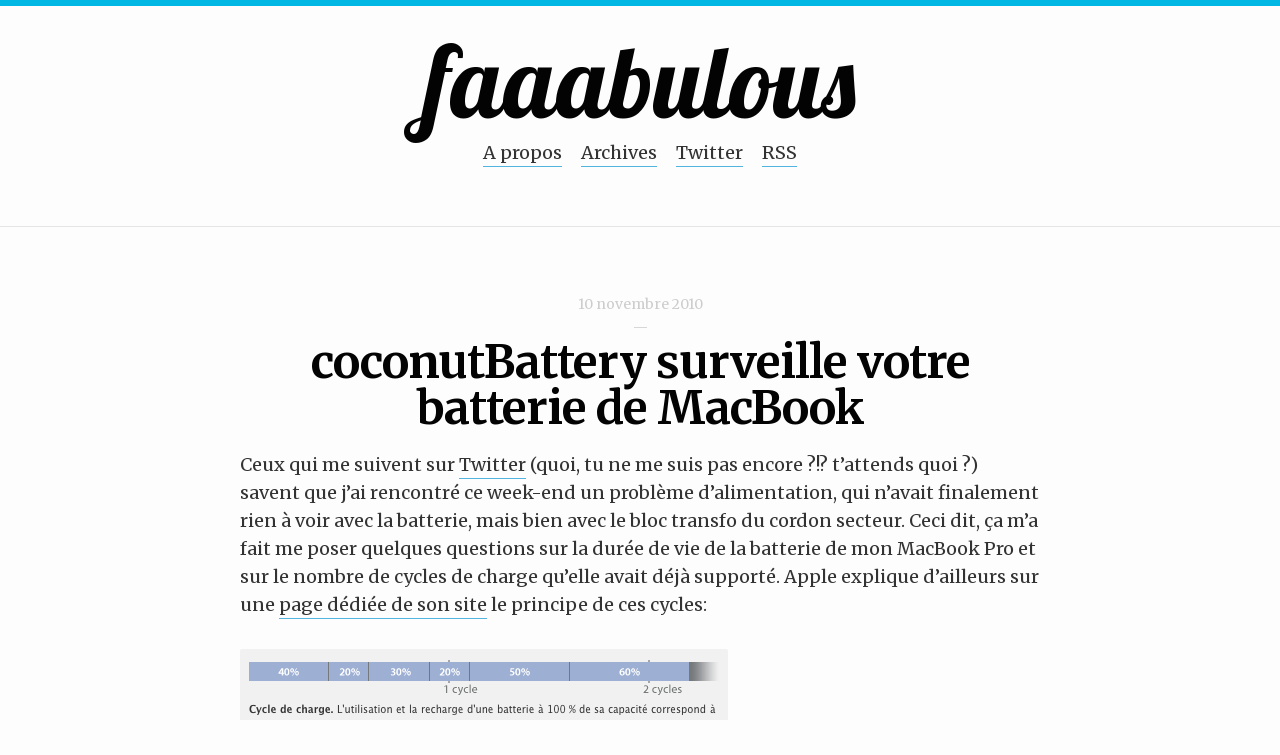

--- FILE ---
content_type: text/html; charset=UTF-8
request_url: https://faaabulous.fr/software/coconutbattery-surveille-votre-batterie-de-macbook/
body_size: 8427
content:
<!DOCTYPE html>

<html>
<head>
	<title>
		     coconutBattery surveille votre batterie de MacBook | faaabulous	</title>
	
	<meta name="description" content="Has anything you’ve done made your life better ?">	
	<meta name="author" content="Fabien Azra">
	<meta name="Copyright" content="Copyright faaabulous 2011. All Rights Reserved.">
	<meta name="apple-mobile-web-app-capable" content="yes"/>
	<meta name="ROBOTS" content="INDEX,FOLLOW">
	<meta http-equiv="Content-Type" content="text/html; charset=utf-8" />
	<meta http-equiv="X-UA-Compatible" content="IE=edge">
	<meta charset="utf-8">
	
	<link rel="alternate" type="application/rss+xml" title="faaabulous" href="https://faaabulous.fr/feed" />
	
	<link rel="icon" type="image/png" href="https://faaabulous.fr/blog/wp-content/themes/minimalfab_v3/img/favicon.png" />
	<link rel="shortcut icon" type="image/x-icon" href="https://faaabulous.fr/blog/wp-content/themes/minimalfab_v3/img/favicon.ico" />
		 
	<link rel="apple-touch-icon" href="https://faaabulous.fr/blog/wp-content/themes/minimalfab_v3/img/apple-touch-icon.png" />
	
	<link rel="stylesheet" href="https://faaabulous.fr/blog/wp-content/themes/minimalfab_v3/style.css">
	
	<link href="https://fonts.googleapis.com/css?family=Lobster:regular" rel="stylesheet" type="text/css">
	<!--<link href='https://fonts.googleapis.com/css?family=Open+Sans:700,800' rel='stylesheet' type='text/css'>
	<link href='https://fonts.googleapis.com/css?family=Noto+Serif:400,700,400italic,700italic' rel='stylesheet' type='text/css'>-->
	<link href='https://fonts.googleapis.com/css?family=Merriweather:400,300,700,900' rel='stylesheet' type='text/css'>

	<link rel="pingback" href="https://faaabulous.fr/blog/xmlrpc.php" />

	
	<!--||  JM Twitter Cards by jmau111 v12  ||-->
<meta name="twitter:card" content="summary_large_image">
<meta name="twitter:creator" content="@faaabulous">
<meta name="twitter:site" content="@faaabulous">
<meta property="og:title" content="coconutBattery surveille votre batterie de MacBook">
<meta property="og:description" content="Ceux qui me suivent sur Twitter (quoi, tu ne me suis pas encore ?!? t&#039;attends quoi ?) savent que j&#039;ai rencontré ce week-end un problème d&#039;alimentation, qui n&#039;avait finalement rien à voir avec la ba">
<meta property="og:image" content="https://faaabulous.fr/blog/images/2023/05/faaabulous_card_large.png">
<!--||  /JM Twitter Cards by jmau111 v12  ||-->
<meta name='robots' content='max-image-preview:large' />
<link rel="alternate" type="application/rss+xml" title="faaabulous &raquo; coconutBattery surveille votre batterie de MacBook Flux des commentaires" href="https://faaabulous.fr/software/coconutbattery-surveille-votre-batterie-de-macbook/feed/" />
<script type="text/javascript">
window._wpemojiSettings = {"baseUrl":"https:\/\/s.w.org\/images\/core\/emoji\/14.0.0\/72x72\/","ext":".png","svgUrl":"https:\/\/s.w.org\/images\/core\/emoji\/14.0.0\/svg\/","svgExt":".svg","source":{"concatemoji":"https:\/\/faaabulous.fr\/blog\/wp-includes\/js\/wp-emoji-release.min.js?ver=d268fd11d09279d022af0c3ccd0baa98"}};
/*! This file is auto-generated */
!function(e,a,t){var n,r,o,i=a.createElement("canvas"),p=i.getContext&&i.getContext("2d");function s(e,t){p.clearRect(0,0,i.width,i.height),p.fillText(e,0,0);e=i.toDataURL();return p.clearRect(0,0,i.width,i.height),p.fillText(t,0,0),e===i.toDataURL()}function c(e){var t=a.createElement("script");t.src=e,t.defer=t.type="text/javascript",a.getElementsByTagName("head")[0].appendChild(t)}for(o=Array("flag","emoji"),t.supports={everything:!0,everythingExceptFlag:!0},r=0;r<o.length;r++)t.supports[o[r]]=function(e){if(p&&p.fillText)switch(p.textBaseline="top",p.font="600 32px Arial",e){case"flag":return s("\ud83c\udff3\ufe0f\u200d\u26a7\ufe0f","\ud83c\udff3\ufe0f\u200b\u26a7\ufe0f")?!1:!s("\ud83c\uddfa\ud83c\uddf3","\ud83c\uddfa\u200b\ud83c\uddf3")&&!s("\ud83c\udff4\udb40\udc67\udb40\udc62\udb40\udc65\udb40\udc6e\udb40\udc67\udb40\udc7f","\ud83c\udff4\u200b\udb40\udc67\u200b\udb40\udc62\u200b\udb40\udc65\u200b\udb40\udc6e\u200b\udb40\udc67\u200b\udb40\udc7f");case"emoji":return!s("\ud83e\udef1\ud83c\udffb\u200d\ud83e\udef2\ud83c\udfff","\ud83e\udef1\ud83c\udffb\u200b\ud83e\udef2\ud83c\udfff")}return!1}(o[r]),t.supports.everything=t.supports.everything&&t.supports[o[r]],"flag"!==o[r]&&(t.supports.everythingExceptFlag=t.supports.everythingExceptFlag&&t.supports[o[r]]);t.supports.everythingExceptFlag=t.supports.everythingExceptFlag&&!t.supports.flag,t.DOMReady=!1,t.readyCallback=function(){t.DOMReady=!0},t.supports.everything||(n=function(){t.readyCallback()},a.addEventListener?(a.addEventListener("DOMContentLoaded",n,!1),e.addEventListener("load",n,!1)):(e.attachEvent("onload",n),a.attachEvent("onreadystatechange",function(){"complete"===a.readyState&&t.readyCallback()})),(e=t.source||{}).concatemoji?c(e.concatemoji):e.wpemoji&&e.twemoji&&(c(e.twemoji),c(e.wpemoji)))}(window,document,window._wpemojiSettings);
</script>
<style type="text/css">
img.wp-smiley,
img.emoji {
	display: inline !important;
	border: none !important;
	box-shadow: none !important;
	height: 1em !important;
	width: 1em !important;
	margin: 0 0.07em !important;
	vertical-align: -0.1em !important;
	background: none !important;
	padding: 0 !important;
}
</style>
	<link rel='stylesheet' id='wp-block-library-css' href='https://faaabulous.fr/blog/wp-includes/css/dist/block-library/style.min.css?ver=d268fd11d09279d022af0c3ccd0baa98' type='text/css' media='all' />
<link rel='stylesheet' id='classic-theme-styles-css' href='https://faaabulous.fr/blog/wp-includes/css/classic-themes.min.css?ver=d268fd11d09279d022af0c3ccd0baa98' type='text/css' media='all' />
<style id='global-styles-inline-css' type='text/css'>
body{--wp--preset--color--black: #000000;--wp--preset--color--cyan-bluish-gray: #abb8c3;--wp--preset--color--white: #ffffff;--wp--preset--color--pale-pink: #f78da7;--wp--preset--color--vivid-red: #cf2e2e;--wp--preset--color--luminous-vivid-orange: #ff6900;--wp--preset--color--luminous-vivid-amber: #fcb900;--wp--preset--color--light-green-cyan: #7bdcb5;--wp--preset--color--vivid-green-cyan: #00d084;--wp--preset--color--pale-cyan-blue: #8ed1fc;--wp--preset--color--vivid-cyan-blue: #0693e3;--wp--preset--color--vivid-purple: #9b51e0;--wp--preset--gradient--vivid-cyan-blue-to-vivid-purple: linear-gradient(135deg,rgba(6,147,227,1) 0%,rgb(155,81,224) 100%);--wp--preset--gradient--light-green-cyan-to-vivid-green-cyan: linear-gradient(135deg,rgb(122,220,180) 0%,rgb(0,208,130) 100%);--wp--preset--gradient--luminous-vivid-amber-to-luminous-vivid-orange: linear-gradient(135deg,rgba(252,185,0,1) 0%,rgba(255,105,0,1) 100%);--wp--preset--gradient--luminous-vivid-orange-to-vivid-red: linear-gradient(135deg,rgba(255,105,0,1) 0%,rgb(207,46,46) 100%);--wp--preset--gradient--very-light-gray-to-cyan-bluish-gray: linear-gradient(135deg,rgb(238,238,238) 0%,rgb(169,184,195) 100%);--wp--preset--gradient--cool-to-warm-spectrum: linear-gradient(135deg,rgb(74,234,220) 0%,rgb(151,120,209) 20%,rgb(207,42,186) 40%,rgb(238,44,130) 60%,rgb(251,105,98) 80%,rgb(254,248,76) 100%);--wp--preset--gradient--blush-light-purple: linear-gradient(135deg,rgb(255,206,236) 0%,rgb(152,150,240) 100%);--wp--preset--gradient--blush-bordeaux: linear-gradient(135deg,rgb(254,205,165) 0%,rgb(254,45,45) 50%,rgb(107,0,62) 100%);--wp--preset--gradient--luminous-dusk: linear-gradient(135deg,rgb(255,203,112) 0%,rgb(199,81,192) 50%,rgb(65,88,208) 100%);--wp--preset--gradient--pale-ocean: linear-gradient(135deg,rgb(255,245,203) 0%,rgb(182,227,212) 50%,rgb(51,167,181) 100%);--wp--preset--gradient--electric-grass: linear-gradient(135deg,rgb(202,248,128) 0%,rgb(113,206,126) 100%);--wp--preset--gradient--midnight: linear-gradient(135deg,rgb(2,3,129) 0%,rgb(40,116,252) 100%);--wp--preset--duotone--dark-grayscale: url('#wp-duotone-dark-grayscale');--wp--preset--duotone--grayscale: url('#wp-duotone-grayscale');--wp--preset--duotone--purple-yellow: url('#wp-duotone-purple-yellow');--wp--preset--duotone--blue-red: url('#wp-duotone-blue-red');--wp--preset--duotone--midnight: url('#wp-duotone-midnight');--wp--preset--duotone--magenta-yellow: url('#wp-duotone-magenta-yellow');--wp--preset--duotone--purple-green: url('#wp-duotone-purple-green');--wp--preset--duotone--blue-orange: url('#wp-duotone-blue-orange');--wp--preset--font-size--small: 13px;--wp--preset--font-size--medium: 20px;--wp--preset--font-size--large: 36px;--wp--preset--font-size--x-large: 42px;--wp--preset--spacing--20: 0.44rem;--wp--preset--spacing--30: 0.67rem;--wp--preset--spacing--40: 1rem;--wp--preset--spacing--50: 1.5rem;--wp--preset--spacing--60: 2.25rem;--wp--preset--spacing--70: 3.38rem;--wp--preset--spacing--80: 5.06rem;--wp--preset--shadow--natural: 6px 6px 9px rgba(0, 0, 0, 0.2);--wp--preset--shadow--deep: 12px 12px 50px rgba(0, 0, 0, 0.4);--wp--preset--shadow--sharp: 6px 6px 0px rgba(0, 0, 0, 0.2);--wp--preset--shadow--outlined: 6px 6px 0px -3px rgba(255, 255, 255, 1), 6px 6px rgba(0, 0, 0, 1);--wp--preset--shadow--crisp: 6px 6px 0px rgba(0, 0, 0, 1);}:where(.is-layout-flex){gap: 0.5em;}body .is-layout-flow > .alignleft{float: left;margin-inline-start: 0;margin-inline-end: 2em;}body .is-layout-flow > .alignright{float: right;margin-inline-start: 2em;margin-inline-end: 0;}body .is-layout-flow > .aligncenter{margin-left: auto !important;margin-right: auto !important;}body .is-layout-constrained > .alignleft{float: left;margin-inline-start: 0;margin-inline-end: 2em;}body .is-layout-constrained > .alignright{float: right;margin-inline-start: 2em;margin-inline-end: 0;}body .is-layout-constrained > .aligncenter{margin-left: auto !important;margin-right: auto !important;}body .is-layout-constrained > :where(:not(.alignleft):not(.alignright):not(.alignfull)){max-width: var(--wp--style--global--content-size);margin-left: auto !important;margin-right: auto !important;}body .is-layout-constrained > .alignwide{max-width: var(--wp--style--global--wide-size);}body .is-layout-flex{display: flex;}body .is-layout-flex{flex-wrap: wrap;align-items: center;}body .is-layout-flex > *{margin: 0;}:where(.wp-block-columns.is-layout-flex){gap: 2em;}.has-black-color{color: var(--wp--preset--color--black) !important;}.has-cyan-bluish-gray-color{color: var(--wp--preset--color--cyan-bluish-gray) !important;}.has-white-color{color: var(--wp--preset--color--white) !important;}.has-pale-pink-color{color: var(--wp--preset--color--pale-pink) !important;}.has-vivid-red-color{color: var(--wp--preset--color--vivid-red) !important;}.has-luminous-vivid-orange-color{color: var(--wp--preset--color--luminous-vivid-orange) !important;}.has-luminous-vivid-amber-color{color: var(--wp--preset--color--luminous-vivid-amber) !important;}.has-light-green-cyan-color{color: var(--wp--preset--color--light-green-cyan) !important;}.has-vivid-green-cyan-color{color: var(--wp--preset--color--vivid-green-cyan) !important;}.has-pale-cyan-blue-color{color: var(--wp--preset--color--pale-cyan-blue) !important;}.has-vivid-cyan-blue-color{color: var(--wp--preset--color--vivid-cyan-blue) !important;}.has-vivid-purple-color{color: var(--wp--preset--color--vivid-purple) !important;}.has-black-background-color{background-color: var(--wp--preset--color--black) !important;}.has-cyan-bluish-gray-background-color{background-color: var(--wp--preset--color--cyan-bluish-gray) !important;}.has-white-background-color{background-color: var(--wp--preset--color--white) !important;}.has-pale-pink-background-color{background-color: var(--wp--preset--color--pale-pink) !important;}.has-vivid-red-background-color{background-color: var(--wp--preset--color--vivid-red) !important;}.has-luminous-vivid-orange-background-color{background-color: var(--wp--preset--color--luminous-vivid-orange) !important;}.has-luminous-vivid-amber-background-color{background-color: var(--wp--preset--color--luminous-vivid-amber) !important;}.has-light-green-cyan-background-color{background-color: var(--wp--preset--color--light-green-cyan) !important;}.has-vivid-green-cyan-background-color{background-color: var(--wp--preset--color--vivid-green-cyan) !important;}.has-pale-cyan-blue-background-color{background-color: var(--wp--preset--color--pale-cyan-blue) !important;}.has-vivid-cyan-blue-background-color{background-color: var(--wp--preset--color--vivid-cyan-blue) !important;}.has-vivid-purple-background-color{background-color: var(--wp--preset--color--vivid-purple) !important;}.has-black-border-color{border-color: var(--wp--preset--color--black) !important;}.has-cyan-bluish-gray-border-color{border-color: var(--wp--preset--color--cyan-bluish-gray) !important;}.has-white-border-color{border-color: var(--wp--preset--color--white) !important;}.has-pale-pink-border-color{border-color: var(--wp--preset--color--pale-pink) !important;}.has-vivid-red-border-color{border-color: var(--wp--preset--color--vivid-red) !important;}.has-luminous-vivid-orange-border-color{border-color: var(--wp--preset--color--luminous-vivid-orange) !important;}.has-luminous-vivid-amber-border-color{border-color: var(--wp--preset--color--luminous-vivid-amber) !important;}.has-light-green-cyan-border-color{border-color: var(--wp--preset--color--light-green-cyan) !important;}.has-vivid-green-cyan-border-color{border-color: var(--wp--preset--color--vivid-green-cyan) !important;}.has-pale-cyan-blue-border-color{border-color: var(--wp--preset--color--pale-cyan-blue) !important;}.has-vivid-cyan-blue-border-color{border-color: var(--wp--preset--color--vivid-cyan-blue) !important;}.has-vivid-purple-border-color{border-color: var(--wp--preset--color--vivid-purple) !important;}.has-vivid-cyan-blue-to-vivid-purple-gradient-background{background: var(--wp--preset--gradient--vivid-cyan-blue-to-vivid-purple) !important;}.has-light-green-cyan-to-vivid-green-cyan-gradient-background{background: var(--wp--preset--gradient--light-green-cyan-to-vivid-green-cyan) !important;}.has-luminous-vivid-amber-to-luminous-vivid-orange-gradient-background{background: var(--wp--preset--gradient--luminous-vivid-amber-to-luminous-vivid-orange) !important;}.has-luminous-vivid-orange-to-vivid-red-gradient-background{background: var(--wp--preset--gradient--luminous-vivid-orange-to-vivid-red) !important;}.has-very-light-gray-to-cyan-bluish-gray-gradient-background{background: var(--wp--preset--gradient--very-light-gray-to-cyan-bluish-gray) !important;}.has-cool-to-warm-spectrum-gradient-background{background: var(--wp--preset--gradient--cool-to-warm-spectrum) !important;}.has-blush-light-purple-gradient-background{background: var(--wp--preset--gradient--blush-light-purple) !important;}.has-blush-bordeaux-gradient-background{background: var(--wp--preset--gradient--blush-bordeaux) !important;}.has-luminous-dusk-gradient-background{background: var(--wp--preset--gradient--luminous-dusk) !important;}.has-pale-ocean-gradient-background{background: var(--wp--preset--gradient--pale-ocean) !important;}.has-electric-grass-gradient-background{background: var(--wp--preset--gradient--electric-grass) !important;}.has-midnight-gradient-background{background: var(--wp--preset--gradient--midnight) !important;}.has-small-font-size{font-size: var(--wp--preset--font-size--small) !important;}.has-medium-font-size{font-size: var(--wp--preset--font-size--medium) !important;}.has-large-font-size{font-size: var(--wp--preset--font-size--large) !important;}.has-x-large-font-size{font-size: var(--wp--preset--font-size--x-large) !important;}
.wp-block-navigation a:where(:not(.wp-element-button)){color: inherit;}
:where(.wp-block-columns.is-layout-flex){gap: 2em;}
.wp-block-pullquote{font-size: 1.5em;line-height: 1.6;}
</style>
<link rel='stylesheet' id='fancybox-for-wp-css' href='https://faaabulous.fr/blog/wp-content/plugins/fancybox-for-wordpress/assets/css/fancybox.css?ver=1.3.4' type='text/css' media='all' />
<script type='text/javascript' src='https://faaabulous.fr/blog/wp-includes/js/jquery/jquery.min.js?ver=3.6.4' id='jquery-core-js'></script>
<script type='text/javascript' src='https://faaabulous.fr/blog/wp-includes/js/jquery/jquery-migrate.min.js?ver=3.4.0' id='jquery-migrate-js'></script>
<script type='text/javascript' src='https://faaabulous.fr/blog/wp-content/plugins/fancybox-for-wordpress/assets/js/jquery.fancybox.js?ver=1.3.4' id='fancybox-for-wp-js'></script>
<link rel="https://api.w.org/" href="https://faaabulous.fr/wp-json/" /><link rel="alternate" type="application/json" href="https://faaabulous.fr/wp-json/wp/v2/posts/2164" /><link rel="EditURI" type="application/rsd+xml" title="RSD" href="https://faaabulous.fr/blog/xmlrpc.php?rsd" />
<link rel="canonical" href="https://faaabulous.fr/software/coconutbattery-surveille-votre-batterie-de-macbook/" />
<link rel="alternate" type="application/json+oembed" href="https://faaabulous.fr/wp-json/oembed/1.0/embed?url=https%3A%2F%2Ffaaabulous.fr%2Fsoftware%2Fcoconutbattery-surveille-votre-batterie-de-macbook%2F" />
<link rel="alternate" type="text/xml+oembed" href="https://faaabulous.fr/wp-json/oembed/1.0/embed?url=https%3A%2F%2Ffaaabulous.fr%2Fsoftware%2Fcoconutbattery-surveille-votre-batterie-de-macbook%2F&#038;format=xml" />

<!-- Fancybox for WordPress v3.3.3 -->
<style type="text/css">
	.fancybox-slide--image .fancybox-content{background-color: #FFFFFF}div.fancybox-caption{display:none !important;}
	
	img.fancybox-image{border-width:10px;border-color:#FFFFFF;border-style:solid;}
	div.fancybox-bg{background-color:rgba(102,102,102,0.3);opacity:1 !important;}div.fancybox-content{border-color:#FFFFFF}
	div#fancybox-title{background-color:#FFFFFF}
	div.fancybox-content{background-color:#FFFFFF}
	div#fancybox-title-inside{color:#333333}
	
	
	
	div.fancybox-caption p.caption-title{display:inline-block}
	div.fancybox-caption p.caption-title{font-size:14px}
	div.fancybox-caption p.caption-title{color:#333333}
	div.fancybox-caption {color:#333333}div.fancybox-caption p.caption-title {background:#fff; width:auto;padding:10px 30px;}div.fancybox-content p.caption-title{color:#333333;margin: 0;padding: 5px 0;}body.fancybox-active .fancybox-container .fancybox-stage .fancybox-content .fancybox-close-small{display:block;}
</style><script type="text/javascript">
	jQuery(function () {

		var mobileOnly = false;
		
		if (mobileOnly) {
			return;
		}

		jQuery.fn.getTitle = function () { // Copy the title of every IMG tag and add it to its parent A so that fancybox can show titles
			var arr = jQuery("a[data-fancybox]");
									jQuery.each(arr, function() {
										var title = jQuery(this).children("img").attr("title");
										 var caption = jQuery(this).next("figcaption").html();
                                        if(caption && title){jQuery(this).attr("title",title+" " + caption)}else if(title){ jQuery(this).attr("title",title);}else if(caption){jQuery(this).attr("title",caption);}
									});			}

		// Supported file extensions

				var thumbnails = jQuery("a:has(img)").not(".nolightbox").not('.envira-gallery-link').not('.ngg-simplelightbox').filter(function () {
			return /\.(jpe?g|png|gif|mp4|webp|bmp|pdf)(\?[^/]*)*$/i.test(jQuery(this).attr('href'))
		});
		

		// Add data-type iframe for links that are not images or videos.
		var iframeLinks = jQuery('.fancyboxforwp').filter(function () {
			return !/\.(jpe?g|png|gif|mp4|webp|bmp|pdf)(\?[^/]*)*$/i.test(jQuery(this).attr('href'))
		}).filter(function () {
			return !/vimeo|youtube/i.test(jQuery(this).attr('href'))
		});
		iframeLinks.attr({"data-type": "iframe"}).getTitle();

				// Gallery All
		thumbnails.addClass("fancyboxforwp").attr("data-fancybox", "gallery").getTitle();
		iframeLinks.attr({"data-fancybox": "gallery"}).getTitle();

		// Gallery type NONE
		
		// Call fancybox and apply it on any link with a rel atribute that starts with "fancybox", with the options set on the admin panel
		jQuery("a.fancyboxforwp").fancyboxforwp({
			loop: false,
			smallBtn: true,
			zoomOpacity: "auto",
			animationEffect: "fade",
			animationDuration: 500,
			transitionEffect: "fade",
			transitionDuration: "300",
			overlayShow: true,
			overlayOpacity: "0.3",
			titleShow: true,
			titlePosition: "inside",
			keyboard: true,
			showCloseButton: true,
			arrows: true,
			clickContent:false,
			clickSlide: "close",
			mobile: {
				clickContent: function (current, event) {
					return current.type === "image" ? "toggleControls" : false;
				},
				clickSlide: function (current, event) {
					return current.type === "image" ? "close" : "close";
				},
			},
			wheel: false,
			toolbar: true,
			preventCaptionOverlap: true,
			onInit: function() { },			onDeactivate
	: function() { },		beforeClose: function() { },			afterShow: function(instance) { jQuery( ".fancybox-image" ).on("click", function( ){ ( instance.isScaledDown() ) ? instance.scaleToActual() : instance.scaleToFit() }) },				afterClose: function() { },					caption : function( instance, item ) {var title ="";if("undefined" != typeof jQuery(this).context ){var title = jQuery(this).context.title;} else { var title = ("undefined" != typeof jQuery(this).attr("title")) ? jQuery(this).attr("title") : false;}var caption = jQuery(this).data('caption') || '';if ( item.type === 'image' && title.length ) {caption = (caption.length ? caption + '<br />' : '') + '<p class="caption-title">'+title+'</p>' ;}return caption;},
		afterLoad : function( instance, current ) {current.$content.append('<div class=\"fancybox-custom-caption inside-caption\" style=\" position: absolute;left:0;right:0;color:#000;margin:0 auto;bottom:0;text-align:center;background-color:#FFFFFF \">' + current.opts.caption + '</div>');},
			})
		;

			})
</script>
<!-- END Fancybox for WordPress -->

</head>

<body data-rsssl=1 lang="fr">

	<div id="wrapper">

		<section id="head">
		
          <!-- Header -->
          <header>
            <div id="head-container">

              <!-- Description -->
              <div id="description">
                <h3><a href="https://faaabulous.fr/">faaabulous</a></h3>
              </div>

              <!-- Menu -->
              <nav>
              		<ul>
                    <!--<li>
                          <a href="https://faaabulous.fr/">Home</a>
                    </li>-->
                    <li><a href="https://faaabulous.fr/about">A propos</a></li>
                    <li><a href="https://faaabulous.fr/archives">Archives</a></li>
                    <li><a href="http://twitter.com/faaabulous">Twitter</a></li>
                    <li><a href="https://faaabulous.fr/feed/">RSS</a></li>
                  	</ul>
              </nav>
            </div>
          </header>		
		</section>
        <section>
			            <!-- Post article -->
            <article class="post">

            <div class="content">

              <div class="title">
                  <!-- Date -->
                  <div class="date">10 novembre 2010<br/>—</div>

                <!-- Post Title -->
                <h1>
                  <a href="https://faaabulous.fr/software/coconutbattery-surveille-votre-batterie-de-macbook/">coconutBattery surveille votre batterie de MacBook</a>
                </h1>
              </div>

              <div id="body">

                  <p>Ceux qui me suivent sur <a href="http://twitter.com/faaabulous">Twitter</a> (quoi, tu ne me suis pas encore ?!? t&rsquo;attends quoi ?) savent que j&rsquo;ai rencontré ce week-end un problème d&rsquo;alimentation, qui n&rsquo;avait finalement rien à voir avec la batterie, mais bien avec le bloc transfo du cordon secteur. Ceci dit, ça m&rsquo;a fait me poser quelques questions sur la durée de vie de la batterie de mon MacBook Pro et sur le nombre de cycles de charge qu&rsquo;elle avait déjà supporté. Apple explique d&rsquo;ailleurs sur une <a href="http://www.apple.com/fr/batteries/">page dédiée de son site</a> le principe de ces cycles:</p>
<p><a href="https://faaabulous.fr/blog/images/2010/11/101109-0004.png"><img decoding="async" class="alignnone size-full wp-image-2166" title="Cycles de charge" src="https://faaabulous.fr/blog/images/2010/11/101109-0004.png" alt="" width="488" height="96" srcset="https://faaabulous.fr/blog/images/2010/11/101109-0004.png 488w, https://faaabulous.fr/blog/images/2010/11/101109-0004-120x23.png 120w" sizes="(max-width: 488px) 100vw, 488px" /></a></p>
<p>De manière générale, une batterie de MacBook Pro doit pouvoir supporter plus de 1000 cycles.</p>
<p>Et comme le hasard fait toujours bien les choses, <a href="http://www.cultofmac.com/50-mac-essentials-19-coconut-battery">Cult of Mac</a> a publié aujourd&rsquo;hui même un article sur une petite application bien pratique, appelée <a href="http://www.coconut-flavour.com/coconutbattery/">coconutBattery</a>, qui donne justement tout un tas d&rsquo;informations bien utiles, comme:</p>
<ul>
<li>la charge actuelle par rapport à la charge maximale (et également sa capacité d&rsquo;origine: idéal pour savoir si la batterie est au bout du rouleau)</li>
<li>le modèle de MacBook et son age</li>
<li>le nombre de cycles complets déjà effectués</li>
</ul>
<p><a rel="lb_coconut" href="https://faaabulous.fr/blog/images/2010/11/101109-0002.png"><img decoding="async" loading="lazy" class="alignnone size-medium wp-image-2165" title="coconutBattery" src="https://faaabulous.fr/blog/images/2010/11/101109-0002-500x450.png" alt="" width="500" height="450" srcset="https://faaabulous.fr/blog/images/2010/11/101109-0002-500x450.png 500w, https://faaabulous.fr/blog/images/2010/11/101109-0002-120x108.png 120w, https://faaabulous.fr/blog/images/2010/11/101109-0002.png 571w" sizes="(max-width: 500px) 100vw, 500px" /></a></p>
<p>Fonctionnalité interessante, il est possible de conserver une sauvegarde de la capacité maximale de charge pour surveiller sa dégradation dans le temps. On constate donc sur la capture ci-dessus, que mon MBP qui va bientôt fêter ses 2 ans a perdu 3% de charge seulement et a déjà effectué 371 cycles.</p>
<p>Evidemment, les plus fouineurs d&rsquo;entre vous n&rsquo;auront pas manqué de remarquer qu&rsquo;on peut trouver certaines de ces données directement dans les Informations Système, onglet Alimentation. Mais c&rsquo;est moins sexy, et pas de moyen simple de sauvegarder l&rsquo;évolution.</p>
<p><a rel="lb_coconut" href="https://faaabulous.fr/blog/images/2010/11/101109-0003.png"><img decoding="async" loading="lazy" class="alignnone size-medium wp-image-2167" title="Informations Systèmes - Alimentation" src="https://faaabulous.fr/blog/images/2010/11/101109-0003-500x312.png" alt="" width="500" height="312" srcset="https://faaabulous.fr/blog/images/2010/11/101109-0003-500x312.png 500w, https://faaabulous.fr/blog/images/2010/11/101109-0003-120x75.png 120w, https://faaabulous.fr/blog/images/2010/11/101109-0003.png 719w" sizes="(max-width: 500px) 100vw, 500px" /></a></p>
              </div>

              <div id="meta">

                <!-- Tags -->
                <div id="info">
                  <span>
                  
                    #<a href="https://faaabulous.fr/category/software/" rel="category tag">software</a> — #<a href="https://faaabulous.fr/tag/battery/" rel="tag">battery</a>&nbsp;&nbsp;#<a href="https://faaabulous.fr/tag/cycle/" rel="tag">cycle</a>&nbsp;&nbsp;#<a href="https://faaabulous.fr/tag/macbook/" rel="tag">macbook</a>                    
                    <!--<a href"https://faaabulous.fr/tag/battery/" rel="tag"> #battery</a> <a href"https://faaabulous.fr/tag/cycle/" rel="tag"> #cycle</a> <a href"https://faaabulous.fr/tag/macbook/" rel="tag"> #macbook</a> -->
                  </span>
                </div>

              </div>

            </div>

          </article>
			
<section>

			<!-- If comments are open, but there are no comments. -->

	 	


	<div id="respond">
	
		<h3>Ajouter un commentaire</h3>
	
		<div class="cancel-comment-reply">
			<a rel="nofollow" id="cancel-comment-reply-link" href="/software/coconutbattery-surveille-votre-batterie-de-macbook/#respond" style="display:none;">Cliquez ici pour annuler la réponse.</a>		</div>
	
			
		<form action="https://faaabulous.fr/blog/wp-comments-post.php" method="post" id="commentform">
	
				
				<div class="commentinput">
					<input type="text" name="author" id="author" value="" size="22" tabindex="1" aria-required='true' />
					<label for="author">Nom (requis)</label>
				</div>
	
				<div class="commentinput">
					<input type="text" name="email" id="email" value="" size="22" tabindex="2" aria-required='true' />
					<label for="email">Mail (ne sera pas publi&eacute;) (requis)</label>
				</div>
	
				<div class="commentinput">
					<input type="text" name="url" id="url" value="" size="22" tabindex="3" />
					<label for="url">Site Web</label>
				</div>
	
				
			<!--<p>You can use these tags: <code>&lt;a href=&quot;&quot; title=&quot;&quot;&gt; &lt;abbr title=&quot;&quot;&gt; &lt;acronym title=&quot;&quot;&gt; &lt;b&gt; &lt;blockquote cite=&quot;&quot;&gt; &lt;cite&gt; &lt;code&gt; &lt;del datetime=&quot;&quot;&gt; &lt;em&gt; &lt;i&gt; &lt;q cite=&quot;&quot;&gt; &lt;s&gt; &lt;strike&gt; &lt;strong&gt; </code></p>-->
	
			<div class="commentinput">
				<textarea name="comment" id="comment" cols="58" rows="10" tabindex="4"></textarea>
			</div>
	
			<div>
				<input class="button" name="submit" type="submit" id="submit" tabindex="5" value="Soumettre" />
				<input type='hidden' name='comment_post_ID' value='2164' id='comment_post_ID' />
<input type='hidden' name='comment_parent' id='comment_parent' value='0' />
			</div>
			
			<p style="clear: both;" class="subscribe-to-comments">
			<input type="checkbox" name="subscribe" id="subscribe" value="subscribe" style="width: auto;" />
			<label for="subscribe">Me prévenir des nouveaux commentaires par mail</label>
			</p>	
		</form>
	
				
	</div>
</section>


			          
        </section>

        <!-- Footer -->
        <section id="foot">
          <footer>
            <p>© <strong>2026 · faaabulous</strong>    —    Blog powered by <a href="http://www.wordpress.org" target="_blank">WordPress</a>.   Minimalist Theme by <a href="http://www.twitter.com/faaabulous" target="_blank">@faaabulous</a>.</p>
          </footer>
        </section>

    </div>

    <!-- Return To Top Button -->
    <a id="return-button">
      <img src="https://faaabulous.fr/blog/wp-content/themes/minimalfab_v3/img/return-button.png" width="33" height="32" alt="Return button" />
    </a>

	<script type='text/javascript' src='https://faaabulous.fr/blog/wp-includes/js/comment-reply.min.js?ver=d268fd11d09279d022af0c3ccd0baa98' id='comment-reply-js'></script>

    <script type="text/javascript" src="https://ajax.googleapis.com/ajax/libs/jquery/1.6.1/jquery.min.js"></script>
    <script type="text/javascript" src="https://faaabulous.fr/blog/wp-content/themes/minimalfab_v3/js/app.js"></script>

  </body>
  
</html>  
<!-- Dynamic page generated in 0.133 seconds. -->
<!-- Cached page generated by WP-Super-Cache on 2026-01-14 04:17:18 -->

<!-- super cache -->